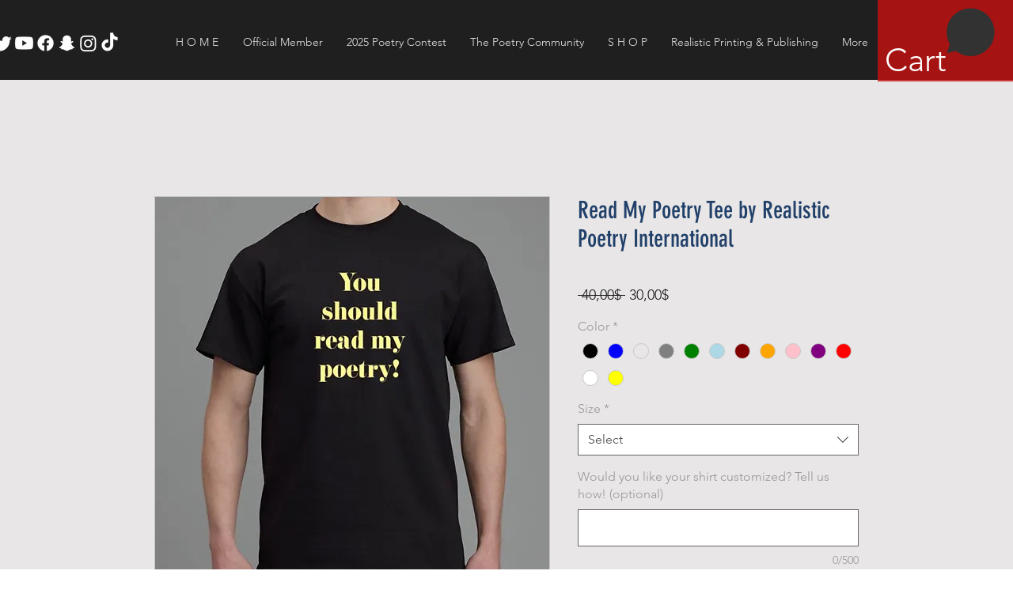

--- FILE ---
content_type: text/html; charset=utf-8
request_url: https://www.google.com/recaptcha/api2/aframe
body_size: 266
content:
<!DOCTYPE HTML><html><head><meta http-equiv="content-type" content="text/html; charset=UTF-8"></head><body><script nonce="Ec6zsCip_WiESgcDRxlvTQ">/** Anti-fraud and anti-abuse applications only. See google.com/recaptcha */ try{var clients={'sodar':'https://pagead2.googlesyndication.com/pagead/sodar?'};window.addEventListener("message",function(a){try{if(a.source===window.parent){var b=JSON.parse(a.data);var c=clients[b['id']];if(c){var d=document.createElement('img');d.src=c+b['params']+'&rc='+(localStorage.getItem("rc::a")?sessionStorage.getItem("rc::b"):"");window.document.body.appendChild(d);sessionStorage.setItem("rc::e",parseInt(sessionStorage.getItem("rc::e")||0)+1);localStorage.setItem("rc::h",'1770032997027');}}}catch(b){}});window.parent.postMessage("_grecaptcha_ready", "*");}catch(b){}</script></body></html>